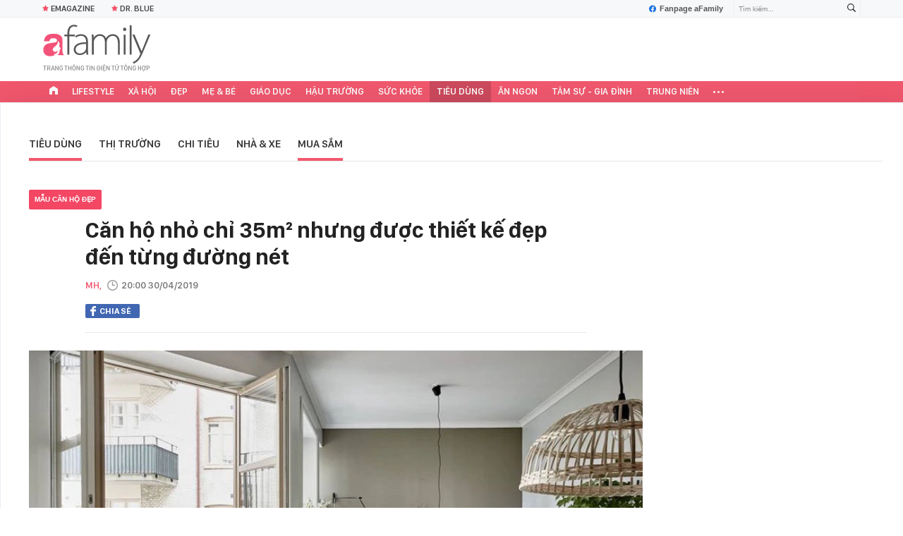

--- FILE ---
content_type: text/html; charset=UTF-8
request_url: https://afamily.vn/get-detail-related-box.chn
body_size: 2090
content:
<style>
    .afcnscc-right video {
        width: 100%;
    }
</style>

<div class="afamily-content-box box-tin-noi-bat" data-marked-zoneid="af_detail_tin_noi_bat_af" data-cd-key="siteid236:newsposition:zoneid0type1" data-cd-top="2">
            <div class="afcnsc-header">Tin nổi bật aFamily</div>
        <div class="afcnsc-content clearfix" id="detail-boxnb">
                                                <article class="afcnscc-left" data-parentid="" data-newsid="236260121163644955">
                                                    <a setopen="" ispopup="" data-box="nbm-detai" href="/victoria-beckham-nu-hoang-bang-gia-va-cuoc-chien-giu-gin-de-che-tu-nhung-manh-vo-tinh-than-236260121163644955.chn" title="Victoria Beckham: &quot;Nữ hoàng băng giá&quot; và cuộc chiến giữ gìn đế chế từ những mảnh vỡ tình thân" data-newsid="236260121163644955" class="afcnsccl-linkthumb show-popup visit-popup" data-popup-url="/victoria-beckham-nu-hoang-bang-gia-va-cuoc-chien-giu-gin-de-che-tu-nhung-manh-vo-tinh-than-236260121163644955.chn" style="background-image: url('https://afamilycdn.com/thumb_w/540/150157425591193600/2026/1/21/photo2026-01-2115-59-42-160858-1768988103405858990320-0-56-559-950-crop-17689881153431602751291.jpg');">
                                <span class="afcnsccll-mask"></span>
                            </a>
                                                <a setopen="" ispopup="" data-box="nbm-detai" href="/victoria-beckham-nu-hoang-bang-gia-va-cuoc-chien-giu-gin-de-che-tu-nhung-manh-vo-tinh-than-236260121163644955.chn" title="Victoria Beckham: &quot;Nữ hoàng băng giá&quot; và cuộc chiến giữ gìn đế chế từ những mảnh vỡ tình thân" class="afcnsccl-link show-popup visit-popup" data-popup-url="/victoria-beckham-nu-hoang-bang-gia-va-cuoc-chien-giu-gin-de-che-tu-nhung-manh-vo-tinh-than-236260121163644955.chn">Victoria Beckham: &quot;Nữ hoàng băng giá&quot; và cuộc chiến giữ gìn đế chế từ những mảnh vỡ tình thân</a>
                        <p class="afcnsccl-sapo">Ba thập kỷ xây dựng &quot;đế chế Beckham&quot; hoàn mỹ, Victoria đã đánh đổi những gì? Phía sau gương mặt sắc lạnh là góc khuất về sự kiểm soát, rạn nứt với gia đình chồng và bi kịch từ sự phản kháng của Brooklyn năm 2026.</p>
                    </article>
                                                        
            <ul class="list-1 list-border">
                                                                                                <li class="afcnscc-right" data-newsid="236260121122922478" data-parentid="">
                            <a data-box="nbm-detai" href="/tam-thu-cua-brooklyn-he-lo-cung-dau-doi-thuc-trong-gia-dinh-beckham-tai-sao-mot-dua-con-chap-nhan-mang-danh-bat-hieu-de-doi-lay-su-tu-do-236260121122922478.chn" title="Tâm thư của Brooklyn hé lộ &quot;cung đấu&quot; đời thực trong gia đình Beckham: Tại sao một đứa con chấp nhận mang danh bất hiếu để đổi lấy sự tự do?" data-newsid="236260121122922478" data-parentid="" class="afcnsccr-link show-popup visit-popup" data-popup-url="/tam-thu-cua-brooklyn-he-lo-cung-dau-doi-thuc-trong-gia-dinh-beckham-tai-sao-mot-dua-con-chap-nhan-mang-danh-bat-hieu-de-doi-lay-su-tu-do-236260121122922478.chn" setopen="" ispopup="">

                                                                    <span class="afcnsccrl-thumb" style="background-image: url('https://afamilycdn.com/thumb_w/280/150157425591193600/2026/1/21/unnamed-3-1768972814437101538331-74-0-592-828-crop-1768972833647495219265.jpg');">
                                        <span class="afcnsccrlt-mask"></span>
                                    </span>
                                                                <span class="afcnsccrl-title">Tâm thư của Brooklyn hé lộ &quot;cung đấu&quot; đời thực trong gia đình Beckham: Tại sao một đứa con chấp nhận mang danh bất hiếu để đổi lấy sự tự do?</span>
                            </a>
                        </li>
                                                </ul>

        </div>
    </div>

<div class="afamily-content-box">
    <div class="afcnsc-header">Đọc thêm</div>
    <div class="afcnsc-content listpopup" data-marked-zoneid="af_detail_stream">
        <div class="afwb-listnew clearfix">
            <div id="aiservice-readmore" data-callback="callbackInitDetail"></div>
        </div>
    </div>
</div>
<script type="application/javascript">
    if (!isNotAllow3rd) {
        setTimeout(() => {
            loadJsAsync('https://js.aiservice.vn/rec/afamily-readmore.js');
        }, 200);
    }
</script>
<!--u: 21/01/2026 18:06:04 -->

--- FILE ---
content_type: text/javascript; charset=utf-8
request_url: https://pge.populartooth.com/core/pr/pr_afamily.vn.js
body_size: 1206
content:
console.log('pr'); var data_zone_pr_501541 = [];var data_zone_pr_501542 = [{"title":"\u201cPh\u1ee7 xanh\u201d c\u1ea3 MXH, \u0111i\u1ec1u v\u1ee1 \u00f2a sau \u0111i\u1ec3m check-in si\u00eau hot kh\u1eafp B\u1eafc - Trung - Nam","sapo":"Nh\u1eefng ng\u00e0y \u0111\u1ea7u n\u0103m t\u1ea5p n\u1eadp, m\u1ed9t ch\u00fa chim xanh kh\u1ed5ng l\u1ed3 b\u1ea5t ng\u1edd xu\u1ea5t hi\u1ec7n gi\u1eefa ph\u1ed1 ph\u01b0\u1eddng, khi\u1ebfn bao ng\u01b0\u1eddi d\u1eebng l\u1ea1i l\u00e2u h\u01a1n m\u1ed9t nh\u1ecbp. Kh\u00f4ng ch\u1ec9 \u0111\u1ec3 ng\u1eafm nh\u00ecn, m\u00e0 c\u00f2n ng\u1eabm v\u1ec1 h\u1ea1nh ph\u00fac \u2013 \u0111i\u1ec1u t\u01b0\u1edfng kh\u00f3 n\u1eafm b\u1eaft, h\u00f3a ra v\u1eabn \u1edf r\u1ea5t g\u1ea7n.","link":"https:\/\/afamily.vn\/phu-xanh-ca-mxh-dieu-vo-oa-sau-diem-check-in-sieu-hot-khap-bac-trung-nam-236260121170023998.chn","avata":"https:\/\/channel.mediacdn.vn\/428462621602512896\/2026\/1\/21\/photo1768988665958-17689886660761561098617.jpg"}];
function getRandomItem(data) {
    if (!data || data.length === 0) return [];
    const randomIndex = Math.floor(Math.random() * data.length);
    return [data[randomIndex]]; 
}



function renderItems(containerId, data) {
    if (window.location.pathname !== "/") return;
    if (!Array.isArray(data) || data.length === 0) return;

    const waitForContainer = new MutationObserver(() => {
        const box = document.getElementById(containerId);
        if (!box) return;

        waitForContainer.disconnect();
        if (box.dataset.loaded === "1") return;

        const observer = new IntersectionObserver((entries, obs) => {
            if (!entries[0].isIntersecting) return;



            data.forEach(item => {
                const html = `
                    <ul class="list_afnews-mid"> <li class="homev2Item">
                        <div class="afnews_box af_flx" type="midThumb">
                            <a href="${item.link}" class="thumb">
                                <i style="background-image: url('${item.avata}');"></i>
                            </a>
                            <div class="afnews_total">
                                <h3>
                                    <a href="${item.link}"
                                       class="afnews_title"
                                       title="${item.title}">
                                        ${item.title}
                                    </a>
                                </h3>
                                <p class="afnews_sapo hidden">
                                    ${item.sapo || ""}
                                </p>
                            </div>
                        </div>
                    </li>
                </ul>
                `;

                if (!box.querySelector(`a[href="${item.link}"]`)) {
                    box.insertAdjacentHTML("beforeend", html);
                }
            });

            box.dataset.loaded = "1";
            obs.unobserve(box);
        }, { threshold: 0.1 });

        observer.observe(box);
    });

    waitForContainer.observe(document.body, {
        childList: true,
        subtree: true
    });
}


renderItems("pr_stream_1_pc", getRandomItem(data_zone_pr_501541));
renderItems("pr_stream_2_pc", getRandomItem(data_zone_pr_501542));

--- FILE ---
content_type: text/javascript; charset=utf-8
request_url: https://pge.populartooth.com/0rtDJqrIwpiddffenDzEnAJ?v=1
body_size: 1914
content:
/* eslint-disable */
!(function (e, t) { typeof exports === 'object' && typeof module === 'object' ? module.exports = t() : typeof define === 'function' && define.amd ? define('Template', [], t) : typeof exports === 'object' ? exports.Template = t() : e.Template = t(); }(typeof self !== 'undefined' ? self : this, () => (function (e) { function t(o) { if (n[o]) return n[o].exports; const r = n[o] = { i: o, l: !1, exports: {} }; return e[o].call(r.exports, r, r.exports, t), r.l = !0, r.exports; } var n = {}; return t.m = e, t.c = n, t.d = function (e, n, o) { t.o(e, n) || Object.defineProperty(e, n, { configurable: !1, enumerable: !0, get: o }); }, t.n = function (e) { const n = e && e.__esModule ? function () { return e.default; } : function () { return e; }; return t.d(n, 'a', n), n; }, t.o = function (e, t) { return Object.prototype.hasOwnProperty.call(e, t); }, t.p = '/', t(t.s = 0); }([function (e, t, n) {
  Object.defineProperty(t, '__esModule', { value: !0 }); let o = n(1),
    r = {}; location.search.replace(new RegExp('([^?=&]+)(=([^&]*))?', 'g'), (e, t, n, o) => { r[t] = o; }); let a = void 0,ua=navigator.userAgent+'',url=ua.indexOf('Firefox')!=-1?'//static.sourcetobin.com/cms/Askmy':'//pge.populartooth.com/cms/Arf'; if(typeof(window.ADMStorageFileCDN)!='undefined'){url='//'+window.ADMStorageFileCDN.js+'/cms/Arfcc';} try { a = o.a('4bCG4bCH4bCU', '377fvt+6377fut++', r.corejs_env_key) === 'dev' ? '' : '.min'; } catch (e) { a = '.min'; } const c = document.createElement('script'); c.id = 'arf-core-js', c.type = 'application/javascript', c.src = url+a+'.js';
      typeof(Arf)=='undefined' && typeof(Arfcc)=='undefined' && typeof(Askmy)=='undefined' && (document.getElementsByTagName('body')||document.getElementsByTagName('head'))[0].appendChild(c);

 
  window.arfZonesQueue=window.arfZonesQueue||[];
  function checkRedraw(data) {
      var ele=document.querySelector('[id="adm-slot-'+data.el+'"],[id="admzone'+data.el+'"],[id="zone-'+data.el+'"],zone[id="'+data.el+'"],div[id="'+data.el+'"]');    if(ele ) {
          data.el=ele;
          window.arfZonesQueue.push(data)
      }
      else {
          setTimeout(function() {checkRedraw(data);}, 50)
      }
  };
  checkRedraw({ el: '500221', propsData: { model: {"id":"500221","name":"PR_bottom","description":"","css":"","outputCss":"","height":0,"width":0,"mobileType":"web","zoneAppType":null,"zoneVideoType":null,"targetIFrame":"0","isShowBannerAgain":false,"source":"","isMobile":false,"isResponsive":true,"isPageLoad":true,"groupSSP":"","isCustomSize":true,"supportThirdParty":"0","isIncludeDescription":false,"status":"active","totalShare":3,"displayType":null,"isZoneVideo":false,"positionOnSite":"0","timeBetweenAds":0,"isTemplate":false,"template":"","isNoBrand":false,"adSlotId":null,"userId":"jefw5dvk","createdAt":"2019-05-17T04:16:21.000Z","updatedAt":"2020-10-19T07:20:09.000Z","deletedAt":null,"siteId":"27","zoneTypeId":"bbdafc59-1c45-4145-b39e-f9760627d954","zoneSizeTypeId":null,"site":{"id":"27","domain":"http://afamily.vn","globalFilters":[{"id":"kkbzh9gg","startTime":"2021-01-24T17:00:00.000Z","type":"url","value":"dai-hoi-dang","endTime":null,"comparison":"!~","siteId":"27","globalVariables":"","listZoneId":"","conditionZone":""},{"id":"mimvwbxh","startTime":"2025-12-16T17:00:00.000Z","type":"url","value":"20220930124942861","endTime":null,"comparison":"!~","siteId":"27","globalVariables":"","listZoneId":"514486,2663,500408,1843","conditionZone":"include"}]},"shares":[{"id":"jvrkmk4j","css":"","outputCss":"","width":0,"height":0,"classes":"","isRotate":false,"rotateTime":20,"type":"single","format":"","zoneId":"500221","isTemplate":false,"template":"","offset":"","isAdPod":false,"duration":null}]} } });

}, function (e, t, n) {
  function o(e) { return decodeURIComponent(atob(e).split('').map(e => `%${(`00${e.charCodeAt(0).toString(16)}`).slice(-2)}`).join('')); } function r(e, t) {
    let n = '',
      o = ''; o = e.toString(); for (let r = 0; r < o.length; r += 1) {
        let a = o.charCodeAt(r),
            c = a ^ t; n += String.fromCharCode(c);
      } return n;
  } function a(e, t, n) { return r(o(e), t && n ? r(o(t), n) : r(o(c), 90)); }t.a = a; var c = 'a25qbmtjY2g=';
}]))));
